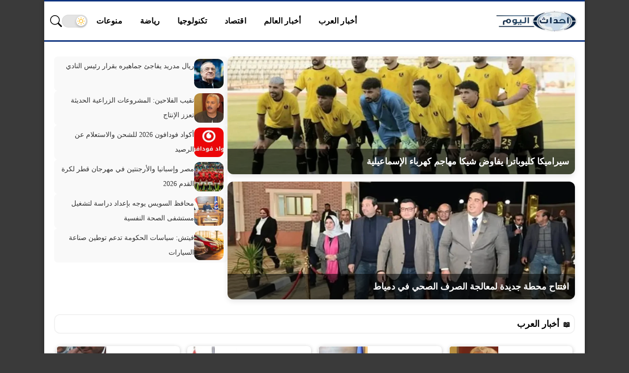

--- FILE ---
content_type: text/html; charset=UTF-8
request_url: https://www.ahdath-alyom.com/
body_size: 12000
content:
<!DOCTYPE html>
<html lang="ar" dir="rtl">
<head>
<meta charset="utf-8" />
<meta name="viewport" content="width=device-width, initial-scale=1" />
 <link rel="preconnect" href="https://ar.ahdath-alyom.com">
<link rel="dns-prefetch" href="//ar.ahdath-alyom.com">
<link rel="preload" as="font" type="font/woff2" href="https://ar.ahdath-alyom.com/wp-content/themes/slashnews/assets/fonts/Greta_Arabic_Regular.woff2" crossorigin="anonymous">
<link rel="preload" as="font" type="font/woff2" href="https://ar.ahdath-alyom.com/wp-content/themes/slashnews/assets/fonts/GretaArabic-Bold.woff2" crossorigin="anonymous">
<style>
@font-face{font-family:'Greta';src:url('https://ar.ahdath-alyom.com/wp-content/themes/slashnews/assets/fonts/Greta_Arabic_Regular.woff2') format('woff2');font-weight:400;font-style:normal;font-display:swap}
@font-face{font-family:'Greta';src:url('https://ar.ahdath-alyom.com/wp-content/themes/slashnews/assets/fonts/GretaArabic-Bold.woff2') format('woff2');font-weight:700;font-style:normal;font-display:swap}
body, html{font-family:'Greta', sans-serif;}
</style>
<style>.topbar ul,nav ul{list-style:none;margin:0;padding:0}.topbar ul li a,body{color:#111;font-family:var(--font-type)}.container,.site-section,.topbar{margin:auto}.topbar ul li a,article,body,nav a{font-family:var(--font-type)}.post-meta,.topbar{direction:rtl;display:flex}.nav-wrapper,.post-meta,.topbar,.topbar .menu-toggle,.topbar ul,nav,nav ul{display:flex}.topbar ul li,header{position:relative}:root:has(.topbar.dark-color){--bg:#fff;--text:#111;--primary:#333333;--muted:#ccc;--accent:#444;--link:#0073aa;--link-hover:#005177;--chip-bg:#f5f5f5;--chip-text:#444;--divider:rgba(0,0,0,.08)}:root:has(.topbar.light-color){--bg:#fff;--text:#111;--primary:#f1f1f1;--muted:#000;--accent:#444;--link:#0073aa;--link-hover:#005177;--chip-bg:#f5f5f5;--chip-text:#444;--divider:rgba(255,255,255,.08)}*{box-sizing:border-box}body{margin:0;background:var(--bac-color);line-height:1.6}.topbar ul li ul,header{background:var(--primary)}nav ul{gap:0}nav a{display:block;padding:8px;text-decoration:none;color:#fff;font-weight:700;font-size:1rem;letter-spacing:.1px;white-space:nowrap}nav a:hover{background:var(--accent)}footer,header{border-top:3px solid var(--main-color)}header{color:var(--primaryText);z-index:100;border-bottom:3px solid var(--main-color)}.topbar{max-width:1200px;padding:10px 12px;align-items:center;justify-content:space-between}.topbar ul li:hover>ul{display:block}.topbar ul li a{display:block;padding:12px 18px;text-decoration:none;transition:color .3s}.topbar ul li a:hover{color:var(--primary)}.topbar ul li ul{position:absolute;top:100%;min-width:180px;border:1px solid var(--divider);box-shadow:0 4px 12px rgba(0,0,0,.08);display:none;z-index:1000;border-radius:6px}.topbar ul li ul li a{padding:10px 15px;color:#333}.topbar ul li ul li a:hover{background:var(--primary);color:var(--primary);border-radius:4px}.topbar ul li:has(ul)>a::after{content:" ▼";font-size:.7em;margin-left:6px;color:#666;transition:transform .3s}.topbar ul li:hover>a::after{transform:rotate(180deg)}.site-logo{display:flex;align-items:center;justify-content:center;padding:5px 0}.site-logo img{width:170px;max-width:100%;height:auto;cursor:pointer;display:block}
@media(max-width:768px){.site-logo img{width:130px}}.nav-wrapper{align-items:center;gap:10px;flex:1;justify-content:flex-end}.menu-toggle svg{width:28px;height:28px}.topbar .menu-toggle{background:var(--primary)!important;border:none;padding:8px 12px;border-radius:6px;cursor:pointer;color:#fff;align-items:center;justify-content:center;transition:background .3s}main{margin:18px auto}.post-subtitle,article h1{margin-bottom:10px;text-align:center}.content,.sidebar.style1{background-color:#fff}.sidebar.style2{background-color:#1a1d21}.sidebar.style2 .widget-header{border-color:rgba(255,255,255,.05)}article{font-size:1.1rem;line-height:1.9}article h1{font-weight:700;line-height:1.4;font-size:clamp(1.8rem,2.2vw,2.2rem)}.post-subtitle{font-size:1.4rem}article p{font-size:1.1rem;line-height:1.8;margin-bottom:1.4em;min-height:2em}article img{margin:15px 0;border-radius:6px}article h2{font-size:clamp(1.2rem,2vw,1.6rem)}.post-meta{margin:15px 0;text-align:center;font-size:.9rem;color:#666;flex-wrap:wrap;gap:12px;justify-content:center}.post-meta .post-meta-item{display:flex;align-items:center;gap:4px;background:#f5f5f5;padding:4px 10px;border-radius:18px;box-shadow:0 1px 3px rgba(0,0,0,.1);transition:background-color .3s}.post-meta .post-meta-item-content a{color:var(--link);text-decoration:none;transition:color .3s}.d-lg-block,.post-meta-item.post-meta-published .post-date-updated,.post-meta-item.post-meta-updated .post-date-published{display:none}@media (max-width:767px){nav.menu-h-container{display:none;position:absolute;line-height:1.9;top:100%;right:0;width:100%;background:var(--primary);z-index:99;flex:unset}nav.menu-h-container ul{display:flex;flex-direction:column;align-items:center;padding-left:0}nav.menu-h-container.open{display:block}}@media (min-width:768px){.menu-toggle{display:none!important}.nav-wrapper .header-nav{display:flex!important;gap:1rem}}@media (min-width:767px){.posts.grid6 .posts-inner{display:grid;grid-template-columns:2fr 1fr;gap:10px}.posts.grid6 .post:first-child{grid-column:1;grid-row:1/span 2;min-height:100%;position:relative}.posts.grid6 .post:first-child .post-thumb{position:absolute;inset:0;background-size:cover;background-position:center}}@media (max-width:768px){.posts.grid6 .posts-inner{display:none!important}}.adsense-fixed{display:block;margin:1rem auto;width:auto;height:auto;max-width:100%;overflow:hidden}.adsense-size{display:flex;justify-content:center;margin:1rem 0}.adsense-unit{display:block;margin:1rem auto;overflow:hidden}@media (max-width:480px){.adsense-unit{width:300px;height:250px}}@media (min-width:481px) and (max-width:768px){.adsense-unit{width:336px;height:360px}}@media (min-width:769px){.adsense-unit{width:100%;height:280px}}.d-none,.post-caption{display:none!important}.d-lg-none{display:block!important}@media (min-width:992px){.d-lg-block{display:block!important}.d-lg-none{display:none!important}}.post-image {margin-bottom: 30px;}.post-image img{width:100%;height:auto;border-radius:4px;display:block;object-fit:cover;margin:0;padding: 0;}.post-image-inner{margin: 0 auto;overflow:hidden;}.main-box{margin:0 auto;background:#fff;}.main-box.style1{max-width:100%;background:transparent;box-shadow:none}.main-box.style2{max-width:1200px;box-shadow:0 2px 6px rgba(0,0,0,.1)}.main-box.style3{max-width:1100px;box-shadow:0 2px 8px rgba(0,0,0,.4)}.main-box.style4{max-width:900px;box-shadow:0 8px 20px rgba(0,0,0,.15);border-radius:12px}.site-logo .logo-dark{display:none}.site-logo .logo-light{display:inline-block}body.dark .site-logo .logo-light{display:none}body.dark .site-logo .logo-dark{display:inline-block}</style>
    
<!-- تحسين مُحركات البحث بواسطة رانك ماث برو (Rank Math PRO)-  https://s.rankmath.com/home -->
<title>أحداث اليوم</title>
<meta name="description" content="أحداث اليوم هو موقع إخباري عربي بيقدّم تغطية شاملة ومستمرة لكل ما يحدث على مدار الساعة. هنا هتلاقي الأخبار العاجلة، والتطورات المهمة، والتحليلات المختصرة اللي بتشرح الحدث ببساطة ووضوح. الموقع بيركّز على نقل الخبر بسرعة ودقة، مع الاهتمام بالتفاصيل اللي بتهم القارئ، سواء في الشأن المحلي أو العربي أو الدولي. كل محتوى مكتوب بلغة مفهومة، بعيد عن التعقيد، علشان توصل للمعلومة بسهولة ومن غير وقت ضايع. في أحداث اليوم، الأولوية دايمًا للخبر المهم وتأثيره الحقيقي، مع تحديث مستمر للأحداث أول بأول. تصميم الصفحة الرئيسية بيخلّيك تتابع أهم العناوين في لمحة واحدة، وتوصل للتفاصيل اللي تهمك بسرعة من أي جهاز. أحداث اليوم… لأن متابعة الحدث في وقته هي أول خطوة للفهم."/>
<meta name="robots" content="follow, index"/>
<link rel="canonical" href="https://ar.ahdath-alyom.com/" />
<link rel="next" href="https://ar.ahdath-alyom.com/page/2/" />
<meta property="og:locale" content="ar_AR" />
<meta property="og:type" content="website" />
<meta property="og:title" content="أحداث اليوم" />
<meta property="og:description" content="أحداث اليوم هو موقع إخباري عربي بيقدّم تغطية شاملة ومستمرة لكل ما يحدث على مدار الساعة. هنا هتلاقي الأخبار العاجلة، والتطورات المهمة، والتحليلات المختصرة اللي بتشرح الحدث ببساطة ووضوح. الموقع بيركّز على نقل الخبر بسرعة ودقة، مع الاهتمام بالتفاصيل اللي بتهم القارئ، سواء في الشأن المحلي أو العربي أو الدولي. كل محتوى مكتوب بلغة مفهومة، بعيد عن التعقيد، علشان توصل للمعلومة بسهولة ومن غير وقت ضايع. في أحداث اليوم، الأولوية دايمًا للخبر المهم وتأثيره الحقيقي، مع تحديث مستمر للأحداث أول بأول. تصميم الصفحة الرئيسية بيخلّيك تتابع أهم العناوين في لمحة واحدة، وتوصل للتفاصيل اللي تهمك بسرعة من أي جهاز. أحداث اليوم… لأن متابعة الحدث في وقته هي أول خطوة للفهم." />
<meta property="og:url" content="https://ar.ahdath-alyom.com/" />
<meta property="og:site_name" content="أحداث اليوم" />
<meta name="twitter:card" content="summary_large_image" />
<meta name="twitter:title" content="أحداث اليوم" />
<meta name="twitter:description" content="أحداث اليوم هو موقع إخباري عربي بيقدّم تغطية شاملة ومستمرة لكل ما يحدث على مدار الساعة. هنا هتلاقي الأخبار العاجلة، والتطورات المهمة، والتحليلات المختصرة اللي بتشرح الحدث ببساطة ووضوح. الموقع بيركّز على نقل الخبر بسرعة ودقة، مع الاهتمام بالتفاصيل اللي بتهم القارئ، سواء في الشأن المحلي أو العربي أو الدولي. كل محتوى مكتوب بلغة مفهومة، بعيد عن التعقيد، علشان توصل للمعلومة بسهولة ومن غير وقت ضايع. في أحداث اليوم، الأولوية دايمًا للخبر المهم وتأثيره الحقيقي، مع تحديث مستمر للأحداث أول بأول. تصميم الصفحة الرئيسية بيخلّيك تتابع أهم العناوين في لمحة واحدة، وتوصل للتفاصيل اللي تهمك بسرعة من أي جهاز. أحداث اليوم… لأن متابعة الحدث في وقته هي أول خطوة للفهم." />
<script type="application/ld+json" class="rank-math-schema-pro">{"@context":"https://schema.org","@graph":[{"@type":"Organization","@id":"https://ar.ahdath-alyom.com/#organization","name":"\u0623\u062d\u062f\u0627\u062b \u0627\u0644\u064a\u0648\u0645"},{"@type":"WebSite","@id":"https://ar.ahdath-alyom.com/#website","url":"https://ar.ahdath-alyom.com","name":"\u0623\u062d\u062f\u0627\u062b \u0627\u0644\u064a\u0648\u0645","publisher":{"@id":"https://ar.ahdath-alyom.com/#organization"},"inLanguage":"ar","potentialAction":{"@type":"SearchAction","target":"https://ar.ahdath-alyom.com/?s={search_term_string}","query-input":"required name=search_term_string"}},{"@type":"CollectionPage","@id":"https://ar.ahdath-alyom.com/#webpage","url":"https://ar.ahdath-alyom.com/","name":"\u0623\u062d\u062f\u0627\u062b \u0627\u0644\u064a\u0648\u0645","about":{"@id":"https://ar.ahdath-alyom.com/#organization"},"isPartOf":{"@id":"https://ar.ahdath-alyom.com/#website"},"inLanguage":"ar"}]}</script>
<!-- /إضافة تحسين محركات البحث لووردبريس Rank Math -->

<link rel='dns-prefetch' href='//ar.ahdath-alyom.com' />
<link rel="alternate" type="application/rss+xml" title="أحداث اليوم &laquo; الخلاصة" href="https://ar.ahdath-alyom.com/feed/" />
<style id='wp-img-auto-sizes-contain-inline-css' type='text/css'>
img:is([sizes=auto i],[sizes^="auto," i]){contain-intrinsic-size:3000px 1500px}
/*# sourceURL=wp-img-auto-sizes-contain-inline-css */
</style>
<link rel='preload' href='https://ar.ahdath-alyom.com/wp-content/themes/slashnews/style.css?ver=4.1.3' as='style' onload="this.onload=null;this.rel='stylesheet'">
<noscript><link rel='stylesheet' href='https://ar.ahdath-alyom.com/wp-content/themes/slashnews/style.css?ver=4.1.3'></noscript>
<style>
        .container,
        .site-section,
        main {
            max-width: 1100px;
            margin: 0 auto;
            padding: 0 20px;
        }
        </style>	<!-- Chrome, Firefox OS and Opera -->
	<meta name="theme-color" content="#0e337f">
	<!-- Windows Phone -->
	<meta name="msapplication-navbutton-color" content="#0e337f">
	<!-- iOS Safari -->
	<meta name="apple-mobile-web-app-status-bar-style" content="#0e337f">
	<style>
:root {
	--main-color: #0e337f;
	--link-color: #1e73be;
	--bac-color: #3a3a3a;
	--font-type: "Greta";
}
	</style>
<link rel="icon" href="https://ar.ahdath-alyom.com/wp-content/uploads/2025/10/ahdath-logo2-150x150.png" sizes="32x32" />
<link rel="icon" href="https://ar.ahdath-alyom.com/wp-content/uploads/2025/10/ahdath-logo2-300x300.png" sizes="192x192" />
<link rel="apple-touch-icon" href="https://ar.ahdath-alyom.com/wp-content/uploads/2025/10/ahdath-logo2-300x300.png" />
<meta name="msapplication-TileImage" content="https://ar.ahdath-alyom.com/wp-content/uploads/2025/10/ahdath-logo2-300x300.png" />
<style>
</style>

<script>(function(){var adsLoaded=false;function loadAds(){if(adsLoaded)return;adsLoaded=true;var ads=document.createElement('script');ads.src='https://pagead2.googlesyndication.com/pagead/js/adsbygoogle.js?client=ca-pub-4707420366058674';ads.async=true;ads.crossOrigin='anonymous';ads.setAttribute('data-ad-client','ca-pub-4707420366058674');document.head.appendChild(ads);}function onFirstInteraction(){loadAds();['scroll','mousemove','touchstart','keydown','click'].forEach(function(e){window.removeEventListener(e,onFirstInteraction);});}['scroll','mousemove','touchstart','keydown','click'].forEach(function(e){window.addEventListener(e,onFirstInteraction,{passive:true});});})();</script></head>	
<body>
<div class="main-box style3">
<header>
  <div class="topbar light-color">
<a href="https://ar.ahdath-alyom.com/" class="site-logo" aria-label="أحداث اليوم - الرئيسية">
  <span class="logo-light"><img src="https://www.ahdath-alyom.com/wp-content/uploads/2025/12/ahdath-alyom-3.webp" 
                 alt="أحداث اليوم" 
                 loading="eager"
                 width="" 
                 height=""
                 style="max-width:100%; height:auto;" /></span>
  <span class="logo-dark"><img src="https://www.ahdath-alyom.com/wp-content/uploads/2025/12/ahdath-alyom-2-2.webp" 
                 alt="أحداث اليوم" 
                 loading="eager"
                 width="" 
                 height=""
                 style="max-width:100%; height:auto;" /></span>
</a>
<div class="nav-wrapper">
        <nav class="menu-h-container"><ul class="header-nav"><li id="menu-item-20" class="menu-item menu-item-type-taxonomy menu-item-object-category menu-item-20  menu-item-object_id-3"><a href="https://ar.ahdath-alyom.com/category/arab/">أخبار العرب</a></li>
<li id="menu-item-19" class="menu-item menu-item-type-taxonomy menu-item-object-category menu-item-19  menu-item-object_id-2"><a href="https://ar.ahdath-alyom.com/category/world/">أخبار العالم</a></li>
<li id="menu-item-21" class="menu-item menu-item-type-taxonomy menu-item-object-category menu-item-21  menu-item-object_id-4"><a href="https://ar.ahdath-alyom.com/category/economy/">اقتصاد</a></li>
<li id="menu-item-22" class="menu-item menu-item-type-taxonomy menu-item-object-category menu-item-22  menu-item-object_id-5"><a href="https://ar.ahdath-alyom.com/category/technology/">تكنولوجيا</a></li>
<li id="menu-item-23" class="menu-item menu-item-type-taxonomy menu-item-object-category menu-item-23  menu-item-object_id-6"><a href="https://ar.ahdath-alyom.com/category/sports/">رياضة</a></li>
<li id="menu-item-24" class="menu-item menu-item-type-taxonomy menu-item-object-category menu-item-24  menu-item-object_id-1"><a href="https://ar.ahdath-alyom.com/category/misc/">منوعات</a></li>
</ul></nav><button class="theme-toggle" onclick="toggleTheme()" aria-label="تغيير الوضع"><span class="theme-toggle-track"><span class="theme-toggle-thumb"><svg viewBox="0 0 24 24" class="theme-toggle-icon"><g class="icon-sun"><circle cx="12" cy="12" r="5"></circle><line x1="12" y1="1" x2="12" y2="4"></line><line x1="12" y1="20" x2="12" y2="23"></line><line x1="4.22" y1="4.22" x2="5.64" y2="5.64"></line><line x1="18.36" y1="18.36" x2="19.78" y2="19.78"></line><line x1="1" y1="12" x2="4" y2="12"></line><line x1="20" y1="12" x2="23" y2="12"></line><line x1="4.22" y1="19.78" x2="5.64" y2="18.36"></line><line x1="18.36" y1="5.64" x2="19.78" y2="4.22"></line></g><g class="icon-moon"><path d="M12 7a5 5 0 1 0 0 10 6 6 0 1 1 0-10z"></path><line x1="12" y1="1" x2="12" y2="4"></line><line x1="12" y1="20" x2="12" y2="23"></line><line x1="4.22" y1="4.22" x2="5.64" y2="5.64"></line><line x1="18.36" y1="18.36" x2="19.78" y2="19.78"></line><line x1="1" y1="12" x2="4" y2="12"></line><line x1="20" y1="12" x2="23" y2="12"></line><line x1="4.22" y1="19.78" x2="5.64" y2="18.36"></line><line x1="18.36" y1="5.64" x2="19.78" y2="4.22"></line></g></svg></span></span></button>
<button class="search-popup-btn" aria-label="بحث">
  <svg xmlns="http://www.w3.org/2000/svg" width="1em" height="1em" fill="currentColor" class="site-icon site-icon-search" viewBox="0 0 16 16">
    <path d="M11.742 10.344a6.5 6.5 0 1 0-1.397 1.398h-.001c.03.04.62.078.098.115l3.85 3.85a1 1 0 0 0 1.415-1.414l-3.85-3.85a1.007 1.007 0 0 0-.115-.1zM12 6.5a5.5 5.5 0 1 1-11 0 5.5 5.5 0 0 1 11 0"/>
  </svg>
</button>
    <button class="menu-toggle light-color" id="menuToggle" aria-controls="menu-1-container" aria-expanded="false" aria-label="قائمة الأقسام">
        <svg id="iconOpen" viewBox="0 0 24 24" fill="none">
            <path d="M4 6h16M4 12h16M4 18h16" stroke="currentColor" stroke-width="2" stroke-linecap="round" stroke-linejoin="round"/>
        </svg>
        <svg id="iconClose" viewBox="0 0 24 24" fill="none" style="display:none">
            <path d="M6 6l12 12M18 6L6 18" stroke="currentColor" stroke-width="2" stroke-linecap="round" stroke-linejoin="round"/>
        </svg>
    </button>
</div>
  </div>
</header>							<div id="sidebar-home_1" class="sidebar sidebar-home_1 ">
	<div class="container">
		<div class="widget-area row flex-wrap justify-content-center">
			<aside id="a4h_featured_posts_widget-3" class="widget col col-12 widget_a4h_featured_posts_widget "><div class="widget-inner"><div class="widget-content">
        <div class="a4h-featured-list-widget ">
            <div class="featured-col">
                                    <div class="featured-item">
                        <a href="https://ar.ahdath-alyom.com/95112/">
                            <img width="1024" height="536" src="https://ar.ahdath-alyom.com/wp-content/uploads/2026/01/سيراميكا-كليوباترا-يفاوض-شيكا-مهاجم-كهرباء-الإسماعيلية-1-1024x536.webp" class="featured-img wp-post-image" alt="" decoding="async" fetchpriority="high" srcset="https://ar.ahdath-alyom.com/wp-content/uploads/2026/01/سيراميكا-كليوباترا-يفاوض-شيكا-مهاجم-كهرباء-الإسماعيلية-1-1024x536.webp 1024w, https://ar.ahdath-alyom.com/wp-content/uploads/2026/01/سيراميكا-كليوباترا-يفاوض-شيكا-مهاجم-كهرباء-الإسماعيلية-1-300x157.webp 300w, https://ar.ahdath-alyom.com/wp-content/uploads/2026/01/سيراميكا-كليوباترا-يفاوض-شيكا-مهاجم-كهرباء-الإسماعيلية-1-768x402.webp 768w, https://ar.ahdath-alyom.com/wp-content/uploads/2026/01/سيراميكا-كليوباترا-يفاوض-شيكا-مهاجم-كهرباء-الإسماعيلية-1.webp 1200w" sizes="(max-width: 1024px) 100vw, 1024px" />                            <div class="featured-title">سيراميكا كليوباترا يفاوض شيكا مهاجم كهرباء الإسماعيلية</div>
                        </a>
                    </div>
                                    <div class="featured-item">
                        <a href="https://ar.ahdath-alyom.com/95109/">
                            <img width="1024" height="536" src="https://ar.ahdath-alyom.com/wp-content/uploads/2026/01/افتتاح-محطة-جديدة-لمعالجة-الصرف-الصحي-في-دمياط-1-1024x536.webp" class="featured-img wp-post-image" alt="" decoding="async" srcset="https://ar.ahdath-alyom.com/wp-content/uploads/2026/01/افتتاح-محطة-جديدة-لمعالجة-الصرف-الصحي-في-دمياط-1-1024x536.webp 1024w, https://ar.ahdath-alyom.com/wp-content/uploads/2026/01/افتتاح-محطة-جديدة-لمعالجة-الصرف-الصحي-في-دمياط-1-300x157.webp 300w, https://ar.ahdath-alyom.com/wp-content/uploads/2026/01/افتتاح-محطة-جديدة-لمعالجة-الصرف-الصحي-في-دمياط-1-768x402.webp 768w, https://ar.ahdath-alyom.com/wp-content/uploads/2026/01/افتتاح-محطة-جديدة-لمعالجة-الصرف-الصحي-في-دمياط-1.webp 1200w" sizes="(max-width: 1024px) 100vw, 1024px" />                            <div class="featured-title">افتتاح محطة جديدة لمعالجة الصرف الصحي في دمياط</div>
                        </a>
                    </div>
                            </div>

            <div class="list-col">
                <ul class="list-posts">
                                            <li>
                            <a href="https://ar.ahdath-alyom.com/95106/">
                                <img width="150" height="150" src="https://ar.ahdath-alyom.com/wp-content/uploads/2026/01/ريال-مدريد-يفاجئ-جماهيره-بقرار-رئيس-النادي.jfif_-150x150.webp" class="list-img wp-post-image" alt="" decoding="async" />                                <span class="list-title">ريال مدريد يفاجئ جماهيره بقرار رئيس النادي</span>
                            </a>
                        </li>
                                            <li>
                            <a href="https://ar.ahdath-alyom.com/95103/">
                                <img width="150" height="150" src="https://ar.ahdath-alyom.com/wp-content/uploads/2026/01/نقيب-الفلاحين-المشروعات-الزراعية-الحديثة-تعزز-الإنتاج-1-150x150.webp" class="list-img wp-post-image" alt="" decoding="async" />                                <span class="list-title">نقيب الفلاحين: المشروعات الزراعية الحديثة تعزز الإنتاج</span>
                            </a>
                        </li>
                                            <li>
                            <a href="https://ar.ahdath-alyom.com/95100/">
                                <img width="150" height="150" src="https://ar.ahdath-alyom.com/wp-content/uploads/2026/01/1768841672_أكواد-فودافون-2026-للشحن-والاستعلام-عن-الرصيد-1-150x150.webp" class="list-img wp-post-image" alt="" decoding="async" />                                <span class="list-title">أكواد فودافون 2026 للشحن والاستعلام عن الرصيد</span>
                            </a>
                        </li>
                                            <li>
                            <a href="https://ar.ahdath-alyom.com/95097/">
                                <img width="150" height="150" src="https://ar.ahdath-alyom.com/wp-content/uploads/2026/01/مصر-وإسبانيا-والأرجنتين-في-مهرجان-قطر-لكرة-القدم-2026-1.webp-1-150x150.webp" class="list-img wp-post-image" alt="" decoding="async" />                                <span class="list-title">مصر وإسبانيا والأرجنتين في مهرجان قطر لكرة القدم 2026</span>
                            </a>
                        </li>
                                            <li>
                            <a href="https://ar.ahdath-alyom.com/95094/">
                                <img width="150" height="150" src="https://ar.ahdath-alyom.com/wp-content/uploads/2026/01/محافظ-السويس-يوجه-بإعداد-دراسة-لتشغيل-مستشفى-الصحة-النفسية-1-150x150.webp" class="list-img wp-post-image" alt="" decoding="async" />                                <span class="list-title">محافظ السويس يوجه بإعداد دراسة لتشغيل مستشفى الصحة النفسية</span>
                            </a>
                        </li>
                                            <li>
                            <a href="https://ar.ahdath-alyom.com/95091/">
                                <img width="150" height="150" src="https://ar.ahdath-alyom.com/wp-content/uploads/2026/01/فيتش-سياسات-الحكومة-تدعم-توطين-صناعة-السيارات-1-150x150.webp" class="list-img wp-post-image" alt="" decoding="async" />                                <span class="list-title">فيتش: سياسات الحكومة تدعم توطين صناعة السيارات</span>
                            </a>
                        </li>
                                    </ul>
            </div>
        </div>

        <style>.a4h-featured-list-widget{display:flex;gap:20px;flex-wrap:wrap;margin-bottom:20px}.a4h-featured-list-widget .featured-col{flex:2;display:grid;grid-template-rows:1fr 1fr;gap:15px}.a4h-featured-list-widget .featured-item{position:relative;overflow:hidden;border-radius:12px;box-shadow:0 4px 12px rgba(0,0,0,.1)}.a4h-featured-list-widget .featured-img{width:100%;height:240px;object-fit:cover;display:block}.a4h-featured-list-widget .featured-title{position:absolute;bottom:0;left:0;width:100%;background:rgba(0,0,0,.55);color:#fff;padding:12px;font-size:18px;font-weight:700;font-family:sans-serif}.a4h-featured-list-widget .list-col{flex:1}.a4h-featured-list-widget .list-posts{list-style:none;margin:0;padding:0;display:flex;flex-direction:column;gap:12px}.a4h-featured-list-widget .list-posts li{display:flex;align-items:flex-start;gap:10px;background:#f9f9f9;padding:5px 8px;border-radius:8px}.a4h-featured-list-widget .list-img{width:60px;height:60px;object-fit:cover;border-radius:12px}.a4h-featured-list-widget .list-posts li a{display:flex;flex-direction:row;align-items:flex-start;gap:10px}.a4h-featured-list-widget .list-title{font-size:14px;line-height:2.2;color:#333;margin-top:0}@media (max-width: 768px) {
    .a4h-featured-list-widget {
        display: none; }}</style>

        </div></div></aside><aside id="a4h_posts_list-20" class=" show-mobile hide-desktop widget col col-12 widget_a4h_posts_list "><div class=" show-mobile hide-desktop widget-inner"><div class=" show-mobile hide-desktop widget-content"><div class="posts style1"><div class="posts-inner"><div class="post cols-60 cols-sm-30 cols-lg-15 style1">
	<a class="post-link d-flex flex-grow" href="https://ar.ahdath-alyom.com/95112/">
		<span class="overlay"></span>
		<div class="post-thumb" style="background-image: url('https://ar.ahdath-alyom.com/wp-content/uploads/2026/01/سيراميكا-كليوباترا-يفاوض-شيكا-مهاجم-كهرباء-الإسماعيلية-1-300x150.webp');">
					</div>
		<h3 class="title">
			<span class="title-inner">
								سيراميكا كليوباترا يفاوض شيكا مهاجم كهرباء الإسماعيلية							</span>
		</h3>
			</a>
	</div><div class="post cols-60 cols-sm-30 cols-lg-15 style1">
	<a class="post-link d-flex flex-grow" href="https://ar.ahdath-alyom.com/95109/">
		<span class="overlay"></span>
		<div class="post-thumb" style="background-image: url('https://ar.ahdath-alyom.com/wp-content/uploads/2026/01/افتتاح-محطة-جديدة-لمعالجة-الصرف-الصحي-في-دمياط-1-300x150.webp');">
					</div>
		<h3 class="title">
			<span class="title-inner">
								افتتاح محطة جديدة لمعالجة الصرف الصحي في دمياط							</span>
		</h3>
			</a>
	</div><div class="post cols-60 cols-sm-30 cols-lg-15 style1">
	<a class="post-link d-flex flex-grow" href="https://ar.ahdath-alyom.com/95106/">
		<span class="overlay"></span>
		<div class="post-thumb" style="background-image: url('https://ar.ahdath-alyom.com/wp-content/uploads/2026/01/ريال-مدريد-يفاجئ-جماهيره-بقرار-رئيس-النادي.jfif_-300x150.webp');">
					</div>
		<h3 class="title">
			<span class="title-inner">
								ريال مدريد يفاجئ جماهيره بقرار رئيس النادي							</span>
		</h3>
			</a>
	</div><div class="post cols-60 cols-sm-30 cols-lg-15 style1">
	<a class="post-link d-flex flex-grow" href="https://ar.ahdath-alyom.com/95103/">
		<span class="overlay"></span>
		<div class="post-thumb" style="background-image: url('https://ar.ahdath-alyom.com/wp-content/uploads/2026/01/نقيب-الفلاحين-المشروعات-الزراعية-الحديثة-تعزز-الإنتاج-1-300x150.webp');">
					</div>
		<h3 class="title">
			<span class="title-inner">
								نقيب الفلاحين: المشروعات الزراعية الحديثة تعزز الإنتاج							</span>
		</h3>
			</a>
	</div><div class="post cols-60 cols-sm-30 cols-lg-15 style1">
	<a class="post-link d-flex flex-grow" href="https://ar.ahdath-alyom.com/95100/">
		<span class="overlay"></span>
		<div class="post-thumb" style="background-image: url('https://ar.ahdath-alyom.com/wp-content/uploads/2026/01/1768841672_أكواد-فودافون-2026-للشحن-والاستعلام-عن-الرصيد-1-300x150.webp');">
					</div>
		<h3 class="title">
			<span class="title-inner">
								أكواد فودافون 2026 للشحن والاستعلام عن الرصيد							</span>
		</h3>
			</a>
	</div><div class="post cols-60 cols-sm-30 cols-lg-15 style1">
	<a class="post-link d-flex flex-grow" href="https://ar.ahdath-alyom.com/95097/">
		<span class="overlay"></span>
		<div class="post-thumb" style="background-image: url('https://ar.ahdath-alyom.com/wp-content/uploads/2026/01/مصر-وإسبانيا-والأرجنتين-في-مهرجان-قطر-لكرة-القدم-2026-1.webp-1-300x150.webp');">
					</div>
		<h3 class="title">
			<span class="title-inner">
								مصر وإسبانيا والأرجنتين في مهرجان قطر لكرة القدم 2026							</span>
		</h3>
			</a>
	</div><div class="post cols-60 cols-sm-30 cols-lg-15 style1">
	<a class="post-link d-flex flex-grow" href="https://ar.ahdath-alyom.com/95094/">
		<span class="overlay"></span>
		<div class="post-thumb" style="background-image: url('https://ar.ahdath-alyom.com/wp-content/uploads/2026/01/محافظ-السويس-يوجه-بإعداد-دراسة-لتشغيل-مستشفى-الصحة-النفسية-1-300x150.webp');">
					</div>
		<h3 class="title">
			<span class="title-inner">
								محافظ السويس يوجه بإعداد دراسة لتشغيل مستشفى الصحة النفسية							</span>
		</h3>
			</a>
	</div><div class="post cols-60 cols-sm-30 cols-lg-15 style1">
	<a class="post-link d-flex flex-grow" href="https://ar.ahdath-alyom.com/95091/">
		<span class="overlay"></span>
		<div class="post-thumb" style="background-image: url('https://ar.ahdath-alyom.com/wp-content/uploads/2026/01/فيتش-سياسات-الحكومة-تدعم-توطين-صناعة-السيارات-1-300x150.webp');">
					</div>
		<h3 class="title">
			<span class="title-inner">
								فيتش: سياسات الحكومة تدعم توطين صناعة السيارات							</span>
		</h3>
			</a>
	</div></div></div></div></div></aside>		</div>
	</div>
</div>
			<div id="sidebar-home_2" class="sidebar sidebar-home_2 ">
	<div class="container">
		<div class="widget-area row flex-wrap justify-content-center">
			<aside id="a4h_posts_list-14" class=" widget col col-12 widget_a4h_posts_list has-title"><div class=" widget-inner"><div class="widget-header"><div class="widget-title"><h2>أخبار العرب</h2></div></div><div class="widget-content"><div class="posts style1"><div class="posts-inner"><div class="post cols-60 cols-sm-30 cols-lg-15 style1">
	<a class="post-link d-flex flex-grow" href="https://ar.ahdath-alyom.com/95103/">
		<span class="overlay"></span>
		<div class="post-thumb" style="background-image: url('https://ar.ahdath-alyom.com/wp-content/uploads/2026/01/نقيب-الفلاحين-المشروعات-الزراعية-الحديثة-تعزز-الإنتاج-1-300x150.webp');">
					</div>
		<h3 class="title">
			<span class="title-inner">
								نقيب الفلاحين: المشروعات الزراعية الحديثة تعزز الإنتاج							</span>
		</h3>
			</a>
	</div><div class="post cols-60 cols-sm-30 cols-lg-15 style1">
	<a class="post-link d-flex flex-grow" href="https://ar.ahdath-alyom.com/95094/">
		<span class="overlay"></span>
		<div class="post-thumb" style="background-image: url('https://ar.ahdath-alyom.com/wp-content/uploads/2026/01/محافظ-السويس-يوجه-بإعداد-دراسة-لتشغيل-مستشفى-الصحة-النفسية-1-300x150.webp');">
					</div>
		<h3 class="title">
			<span class="title-inner">
								محافظ السويس يوجه بإعداد دراسة لتشغيل مستشفى الصحة النفسية							</span>
		</h3>
			</a>
	</div><div class="post cols-60 cols-sm-30 cols-lg-15 style1">
	<a class="post-link d-flex flex-grow" href="https://ar.ahdath-alyom.com/95088/">
		<span class="overlay"></span>
		<div class="post-thumb" style="background-image: url('https://ar.ahdath-alyom.com/wp-content/uploads/2026/01/1768841001_عبدالغفار-يبحث-تعزيز-التعاون-الصحي-مع-الصحة-العالمية-لأزمتي-السودان-1-300x150.webp');">
					</div>
		<h3 class="title">
			<span class="title-inner">
								عبدالغفار يبحث تعزيز التعاون الصحي مع الصحة العالمية لأزمتي السودان وغزة							</span>
		</h3>
			</a>
	</div><div class="post cols-60 cols-sm-30 cols-lg-15 style1">
	<a class="post-link d-flex flex-grow" href="https://ar.ahdath-alyom.com/95085/">
		<span class="overlay"></span>
		<div class="post-thumb" style="background-image: url('https://ar.ahdath-alyom.com/wp-content/uploads/2026/01/ضبط-87-مخالفة-ومواد-غذائية-فاسدة-في-السويس-1-300x150.webp');">
					</div>
		<h3 class="title">
			<span class="title-inner">
								ضبط 87 مخالفة ومواد غذائية فاسدة في السويس							</span>
		</h3>
			</a>
	</div><div class="post cols-60 cols-sm-30 cols-lg-15 style1">
	<a class="post-link d-flex flex-grow" href="https://ar.ahdath-alyom.com/95082/">
		<span class="overlay"></span>
		<div class="post-thumb" style="background-image: url('https://ar.ahdath-alyom.com/wp-content/uploads/2026/01/الجيزة-ترفع-١١٥-حالة-إشغال-لكافيهات-بحي-العمرانية-1-300x150.webp');">
					</div>
		<h3 class="title">
			<span class="title-inner">
								الجيزة ترفع ١١٥ حالة إشغال لكافيهات بحي العمرانية							</span>
		</h3>
			</a>
	</div><div class="post cols-60 cols-sm-30 cols-lg-15 style1">
	<a class="post-link d-flex flex-grow" href="https://ar.ahdath-alyom.com/95076/">
		<span class="overlay"></span>
		<div class="post-thumb" style="background-image: url('https://ar.ahdath-alyom.com/wp-content/uploads/2026/01/محافظ-الشرقية-يطالب-باستكمال-مشروعات-الطرق-والمواقف-لخدمة-المواطنين-1-300x150.webp');">
					</div>
		<h3 class="title">
			<span class="title-inner">
								محافظ الشرقية يطالب باستكمال مشروعات الطرق والمواقف لخدمة المواطنين							</span>
		</h3>
			</a>
	</div><div class="post cols-60 cols-sm-30 cols-lg-15 style1">
	<a class="post-link d-flex flex-grow" href="https://ar.ahdath-alyom.com/95067/">
		<span class="overlay"></span>
		<div class="post-thumb" style="background-image: url('https://ar.ahdath-alyom.com/wp-content/uploads/2026/01/1768839927_مدبولي-يناقش-مع-وزير-الري-تطوير-إدارة-المياه-والمصارف-1-300x150.webp');">
					</div>
		<h3 class="title">
			<span class="title-inner">
								مدبولي يناقش مع وزير الري تطوير إدارة المياه والمصارف							</span>
		</h3>
			</a>
	</div><div class="post cols-60 cols-sm-30 cols-lg-15 style1">
	<a class="post-link d-flex flex-grow" href="https://ar.ahdath-alyom.com/95064/">
		<span class="overlay"></span>
		<div class="post-thumb" style="background-image: url('https://ar.ahdath-alyom.com/wp-content/uploads/2026/01/جولة-ميدانية-لمتابعة-خدمات-الصحة-والزراعة-في-الشنطور-1-300x150.webp');">
					</div>
		<h3 class="title">
			<span class="title-inner">
								جولة ميدانية لمتابعة خدمات الصحة والزراعة في الشنطور							</span>
		</h3>
			</a>
	</div></div></div></div></div></aside><aside id="a4h_posts_list-15" class=" widget col col-12 widget_a4h_posts_list has-title"><div class=" widget-inner"><div class="widget-header"><div class="widget-title"><h2>أخبار العالم</h2></div></div><div class="widget-content"><div class="posts style2"><div class="posts-inner"><div class="post cols-60 cols-sm-30 cols-lg-15 style2">
	<a class="post-link d-flex flex-grow" href="https://ar.ahdath-alyom.com/93185/">
		<span class="overlay"></span>
		<div class="post-thumb" style="background-image: url('https://ar.ahdath-alyom.com/wp-content/uploads/2026/01/اشتباكات-قوية-بين-الجيش-السوري-وقوات-قسد-في-ريف-الرقة-1-300x150.webp');">
					</div>
		<h3 class="title">
			<span class="title-inner">
								اشتباكات قوية بين الجيش السوري وقوات قسد في ريف الرقة							</span>
		</h3>
			</a>
	</div><div class="post cols-60 cols-sm-30 cols-lg-15 style2">
	<a class="post-link d-flex flex-grow" href="https://ar.ahdath-alyom.com/93122/">
		<span class="overlay"></span>
		<div class="post-thumb" style="background-image: url('https://ar.ahdath-alyom.com/wp-content/uploads/2026/01/ترامب-يوضح-سبب-عدم-استهداف-إيران-1.webp-1-300x150.webp');">
					</div>
		<h3 class="title">
			<span class="title-inner">
								ترامب يوضح سبب عدم استهداف إيران							</span>
		</h3>
			</a>
	</div><div class="post cols-60 cols-sm-30 cols-lg-15 style2">
	<a class="post-link d-flex flex-grow" href="https://ar.ahdath-alyom.com/93103/">
		<span class="overlay"></span>
		<div class="post-thumb" style="background-image: url('https://ar.ahdath-alyom.com/wp-content/uploads/2026/01/1768664424_توفيق-عكاشة-يتحدث-عن-مستقبل-نظام-خامنئي-بعد-تراجع-أمريكا-1-300x150.webp');">
					</div>
		<h3 class="title">
			<span class="title-inner">
								توفيق عكاشة يتحدث عن مستقبل نظام خامنئي بعد تراجع أمريكا عن ضرب إيران							</span>
		</h3>
			</a>
	</div><div class="post cols-60 cols-sm-30 cols-lg-15 style2">
	<a class="post-link d-flex flex-grow" href="https://ar.ahdath-alyom.com/93079/">
		<span class="overlay"></span>
		<div class="post-thumb" style="background-image: url('https://ar.ahdath-alyom.com/wp-content/uploads/2026/01/1768663640_وزير-الخارجية-يناقش-تعزيز-العلاقات-مع-نظيره-البوسني-1-300x150.webp');">
					</div>
		<h3 class="title">
			<span class="title-inner">
								وزير الخارجية يناقش تعزيز العلاقات مع نظيره البوسني							</span>
		</h3>
			</a>
	</div><div class="post cols-60 cols-sm-30 cols-lg-15 style2">
	<a class="post-link d-flex flex-grow" href="https://ar.ahdath-alyom.com/93053/">
		<span class="overlay"></span>
		<div class="post-thumb" style="background-image: url('https://ar.ahdath-alyom.com/wp-content/uploads/2026/01/الحرس-الوطني-الأمريكي-يستمر-في-تواجده-بواشنطن-حتى-2026-1.webp-1-300x150.webp');">
					</div>
		<h3 class="title">
			<span class="title-inner">
								الحرس الوطني الأمريكي يستمر في تواجده بواشنطن حتى 2026							</span>
		</h3>
			</a>
	</div><div class="post cols-60 cols-sm-30 cols-lg-15 style2">
	<a class="post-link d-flex flex-grow" href="https://ar.ahdath-alyom.com/93032/">
		<span class="overlay"></span>
		<div class="post-thumb" style="background-image: url('https://ar.ahdath-alyom.com/wp-content/uploads/2026/01/رئيس-مكتب-زيلينسكي-يصل-إلى-أمريكا.jfif_-300x150.webp');">
					</div>
		<h3 class="title">
			<span class="title-inner">
								رئيس مكتب زيلينسكي يصل إلى أمريكا							</span>
		</h3>
			</a>
	</div><div class="post cols-60 cols-sm-30 cols-lg-15 style2">
	<a class="post-link d-flex flex-grow" href="https://ar.ahdath-alyom.com/93008/">
		<span class="overlay"></span>
		<div class="post-thumb" style="background-image: url('https://ar.ahdath-alyom.com/wp-content/uploads/2026/01/ترامب-يدعو-أردوغان-للانضمام-لمجلس-السلام-في-غزة-1-300x150.webp');">
					</div>
		<h3 class="title">
			<span class="title-inner">
								ترامب يدعو أردوغان للانضمام لمجلس السلام في غزة							</span>
		</h3>
			</a>
	</div><div class="post cols-60 cols-sm-30 cols-lg-15 style2">
	<a class="post-link d-flex flex-grow" href="https://ar.ahdath-alyom.com/92990/">
		<span class="overlay"></span>
		<div class="post-thumb" style="background-image: url('https://ar.ahdath-alyom.com/wp-content/uploads/2026/01/اختفاء-طائرة-إندونيسية-على-متنها-11-شخصًا-1-300x150.webp');">
					</div>
		<h3 class="title">
			<span class="title-inner">
								اختفاء طائرة إندونيسية على متنها 11 شخصًا							</span>
		</h3>
			</a>
	</div></div></div></div></div></aside>		</div>
	</div>
</div>
			<div id="sidebar-home_3" class="sidebar sidebar-home_3 ">
	<div class="container">
		<div class="widget-area row flex-wrap justify-content-center">
			<aside id="a4h_posts_list-16" class=" widget col col-12 widget_a4h_posts_list has-title"><div class=" widget-inner"><div class="widget-header"><div class="widget-title"><h2>اقتصاد</h2></div></div><div class="widget-content"><div class="posts style1"><div class="posts-inner"><div class="post cols-60 cols-sm-30 cols-lg-15 style1">
	<a class="post-link d-flex flex-grow" href="https://ar.ahdath-alyom.com/95109/">
		<span class="overlay"></span>
		<div class="post-thumb" style="background-image: url('https://ar.ahdath-alyom.com/wp-content/uploads/2026/01/افتتاح-محطة-جديدة-لمعالجة-الصرف-الصحي-في-دمياط-1-300x150.webp');">
					</div>
		<h3 class="title">
			<span class="title-inner">
								افتتاح محطة جديدة لمعالجة الصرف الصحي في دمياط							</span>
		</h3>
			</a>
	</div><div class="post cols-60 cols-sm-30 cols-lg-15 style1">
	<a class="post-link d-flex flex-grow" href="https://ar.ahdath-alyom.com/95100/">
		<span class="overlay"></span>
		<div class="post-thumb" style="background-image: url('https://ar.ahdath-alyom.com/wp-content/uploads/2026/01/1768841672_أكواد-فودافون-2026-للشحن-والاستعلام-عن-الرصيد-1-300x150.webp');">
					</div>
		<h3 class="title">
			<span class="title-inner">
								أكواد فودافون 2026 للشحن والاستعلام عن الرصيد							</span>
		</h3>
			</a>
	</div><div class="post cols-60 cols-sm-30 cols-lg-15 style1">
	<a class="post-link d-flex flex-grow" href="https://ar.ahdath-alyom.com/95091/">
		<span class="overlay"></span>
		<div class="post-thumb" style="background-image: url('https://ar.ahdath-alyom.com/wp-content/uploads/2026/01/فيتش-سياسات-الحكومة-تدعم-توطين-صناعة-السيارات-1-300x150.webp');">
					</div>
		<h3 class="title">
			<span class="title-inner">
								فيتش: سياسات الحكومة تدعم توطين صناعة السيارات							</span>
		</h3>
			</a>
	</div><div class="post cols-60 cols-sm-30 cols-lg-15 style1">
	<a class="post-link d-flex flex-grow" href="https://ar.ahdath-alyom.com/95079/">
		<span class="overlay"></span>
		<div class="post-thumb" style="background-image: url('https://ar.ahdath-alyom.com/wp-content/uploads/2026/01/سعر-اليورو-مقابل-الجنيه-19-يناير-2026-في-البنوك-1-300x150.webp');">
					</div>
		<h3 class="title">
			<span class="title-inner">
								سعر اليورو مقابل الجنيه 19 يناير 2026 في البنوك							</span>
		</h3>
			</a>
	</div><div class="post cols-60 cols-sm-30 cols-lg-15 style1">
	<a class="post-link d-flex flex-grow" href="https://ar.ahdath-alyom.com/95073/">
		<span class="overlay"></span>
		<div class="post-thumb" style="background-image: url('https://ar.ahdath-alyom.com/wp-content/uploads/2026/01/مصر-تسدد-2824-مليار-دولار-من-ديونها-الخارجية-بحلول-مارس-1-300x150.webp');">
					</div>
		<h3 class="title">
			<span class="title-inner">
								مصر تسدد 28.24 مليار دولار من ديونها الخارجية بحلول مارس 2026							</span>
		</h3>
			</a>
	</div><div class="post cols-60 cols-sm-30 cols-lg-15 style1">
	<a class="post-link d-flex flex-grow" href="https://ar.ahdath-alyom.com/95058/">
		<span class="overlay"></span>
		<div class="post-thumb" style="background-image: url('https://ar.ahdath-alyom.com/wp-content/uploads/2026/01/وزير-الإسكان-يزور-المنطقة-الحرة-بدمياط-الجديدة-لدعم-الصناعة-الوطنية-1-300x150.webp');">
					</div>
		<h3 class="title">
			<span class="title-inner">
								وزير الإسكان يزور المنطقة الحرة بدمياط الجديدة لدعم الصناعة الوطنية							</span>
		</h3>
			</a>
	</div><div class="post cols-60 cols-sm-30 cols-lg-15 style1">
	<a class="post-link d-flex flex-grow" href="https://ar.ahdath-alyom.com/95027/">
		<span class="overlay"></span>
		<div class="post-thumb" style="background-image: url('https://ar.ahdath-alyom.com/wp-content/uploads/2026/01/سعر-الدولار-مقابل-الجنيه-اليوم-الاثنين-19-يناير-2026-1-300x150.webp');">
					</div>
		<h3 class="title">
			<span class="title-inner">
								سعر الدولار مقابل الجنيه اليوم الاثنين 19 يناير 2026							</span>
		</h3>
			</a>
	</div><div class="post cols-60 cols-sm-30 cols-lg-15 style1">
	<a class="post-link d-flex flex-grow" href="https://ar.ahdath-alyom.com/95006/">
		<span class="overlay"></span>
		<div class="post-thumb" style="background-image: url('https://ar.ahdath-alyom.com/wp-content/uploads/2026/01/1768837336_افتتاح-لولو-هايبر-بالتجمع-الخامس-باستثمارات-500-مليون-جنيه.jfif_-300x150.webp');">
					</div>
		<h3 class="title">
			<span class="title-inner">
								افتتاح «لولو هايبر» بالتجمع الخامس باستثمارات 500 مليون جنيه							</span>
		</h3>
			</a>
	</div></div></div></div></div></aside><aside id="a4h_posts_list-17" class=" widget col col-12 widget_a4h_posts_list has-title"><div class=" widget-inner"><div class="widget-header"><div class="widget-title"><h2>تكنولوجيا</h2></div></div><div class="widget-content"><div class="posts style2"><div class="posts-inner"><div class="post cols-60 cols-sm-30 cols-lg-15 style2">
	<a class="post-link d-flex flex-grow" href="https://ar.ahdath-alyom.com/93179/">
		<span class="overlay"></span>
		<div class="post-thumb" style="background-image: url('https://ar.ahdath-alyom.com/wp-content/uploads/2026/01/تردد-قناة-طيور-الجنة-الجديد-على-نايل-سات-2026-بجودة-1-300x150.webp');">
					</div>
		<h3 class="title">
			<span class="title-inner">
								تردد قناة طيور الجنة الجديد على نايل سات 2026 بجودة HD بلا تشويش أو انقطاع							</span>
		</h3>
			</a>
	</div><div class="post cols-60 cols-sm-30 cols-lg-15 style2 post-no-thumb">
	<a class="post-link d-flex flex-grow" href="https://ar.ahdath-alyom.com/93118/">
		<span class="overlay"></span>
		<div class="post-thumb" style="background-image: url('');">
					</div>
		<h3 class="title">
			<span class="title-inner">
								ترددات القنوات اللي هتذيع مباراة ريال مدريد وليفانتي النهاردة وكيف تضبطها عشان تتفرج مباشر							</span>
		</h3>
			</a>
	</div><div class="post cols-60 cols-sm-30 cols-lg-15 style2">
	<a class="post-link d-flex flex-grow" href="https://ar.ahdath-alyom.com/93115/">
		<span class="overlay"></span>
		<div class="post-thumb" style="background-image: url('https://ar.ahdath-alyom.com/wp-content/uploads/2026/01/1768665144_ديربي-سيتي-ويونايتد-مين-هيكسب-في-المعركة-الحامية-دي؟-كل-1.webp-1-300x150.webp');">
					</div>
		<h3 class="title">
			<span class="title-inner">
								ديربي سيتي ويونايتد: مين هيكسب في المعركة الحامية دي؟ كل التفاصيل هنا							</span>
		</h3>
			</a>
	</div><div class="post cols-60 cols-sm-30 cols-lg-15 style2 post-no-thumb">
	<a class="post-link d-flex flex-grow" href="https://ar.ahdath-alyom.com/93099/">
		<span class="overlay"></span>
		<div class="post-thumb" style="background-image: url('');">
					</div>
		<h3 class="title">
			<span class="title-inner">
								ترددات القنوات المفتوحة لمباراة مصر ونيجيريا في كأس أمم أفريقيا 2025 مباشرة وبجودة عالية							</span>
		</h3>
			</a>
	</div><div class="post cols-60 cols-sm-30 cols-lg-15 style2">
	<a class="post-link d-flex flex-grow" href="https://ar.ahdath-alyom.com/93026/">
		<span class="overlay"></span>
		<div class="post-thumb" style="background-image: url('https://ar.ahdath-alyom.com/wp-content/uploads/2026/01/تردد-قناة-وناسة-الجديد-على-نايل-سات-2026-بجودة-HD-1-300x150.webp');">
					</div>
		<h3 class="title">
			<span class="title-inner">
								تردد قناة وناسة الجديد على نايل سات 2026 بجودة HD لمتابعة أحلى البرامج الترفيهية							</span>
		</h3>
			</a>
	</div><div class="post cols-60 cols-sm-30 cols-lg-15 style2">
	<a class="post-link d-flex flex-grow" href="https://ar.ahdath-alyom.com/92984/">
		<span class="overlay"></span>
		<div class="post-thumb" style="background-image: url('https://ar.ahdath-alyom.com/wp-content/uploads/2026/01/1768660287_كل-اللي-محتاج-تعرفه-عن-ديربي-مانشستر-بين-السيتي-واليونتد-1.webp-1-300x150.webp');">
					</div>
		<h3 class="title">
			<span class="title-inner">
								كل اللي محتاج تعرفه عن ديربي مانشستر بين السيتي واليونتد							</span>
		</h3>
			</a>
	</div><div class="post cols-60 cols-sm-30 cols-lg-15 style2">
	<a class="post-link d-flex flex-grow" href="https://ar.ahdath-alyom.com/92830/">
		<span class="overlay"></span>
		<div class="post-thumb" style="background-image: url('https://ar.ahdath-alyom.com/wp-content/uploads/2026/01/1768654762_شاهد-مباراة-ريال-مدريد-وليفانتي-مباشرة-بأعلى-جودة-مع-يلا-1.webp-1-300x150.webp');">
					</div>
		<h3 class="title">
			<span class="title-inner">
								شاهد مباراة ريال مدريد وليفانتي مباشرة بأعلى جودة مع يلا شوت بلس							</span>
		</h3>
			</a>
	</div><div class="post cols-60 cols-sm-30 cols-lg-15 style2">
	<a class="post-link d-flex flex-grow" href="https://ar.ahdath-alyom.com/92452/">
		<span class="overlay"></span>
		<div class="post-thumb" style="background-image: url('https://ar.ahdath-alyom.com/wp-content/uploads/2026/01/1768639034_قنوات-مشاهدة-مباراة-تشيلسي-وبرينتفورد-بدون-اشتراك-في-قمة-الجولة-1.webp-1-300x150.webp');">
					</div>
		<h3 class="title">
			<span class="title-inner">
								قنوات مشاهدة مباراة تشيلسي وبرينتفورد بدون اشتراك في قمة الجولة 22 للبريميرليج							</span>
		</h3>
			</a>
	</div></div></div></div></div></aside>		</div>
	</div>
</div>
			<div id="sidebar-home_4" class="sidebar sidebar-home_4 ">
	<div class="container">
		<div class="widget-area row flex-wrap justify-content-center">
			<aside id="a4h_posts_list-18" class=" widget col col-12 widget_a4h_posts_list has-title"><div class=" widget-inner"><div class="widget-header"><div class="widget-title"><h2>رياضة</h2></div></div><div class="widget-content"><div class="posts style1"><div class="posts-inner"><div class="post cols-60 cols-sm-30 cols-lg-15 style1">
	<a class="post-link d-flex flex-grow" href="https://ar.ahdath-alyom.com/95112/">
		<span class="overlay"></span>
		<div class="post-thumb" style="background-image: url('https://ar.ahdath-alyom.com/wp-content/uploads/2026/01/سيراميكا-كليوباترا-يفاوض-شيكا-مهاجم-كهرباء-الإسماعيلية-1-300x150.webp');">
					</div>
		<h3 class="title">
			<span class="title-inner">
								سيراميكا كليوباترا يفاوض شيكا مهاجم كهرباء الإسماعيلية							</span>
		</h3>
			</a>
	</div><div class="post cols-60 cols-sm-30 cols-lg-15 style1">
	<a class="post-link d-flex flex-grow" href="https://ar.ahdath-alyom.com/95106/">
		<span class="overlay"></span>
		<div class="post-thumb" style="background-image: url('https://ar.ahdath-alyom.com/wp-content/uploads/2026/01/ريال-مدريد-يفاجئ-جماهيره-بقرار-رئيس-النادي.jfif_-300x150.webp');">
					</div>
		<h3 class="title">
			<span class="title-inner">
								ريال مدريد يفاجئ جماهيره بقرار رئيس النادي							</span>
		</h3>
			</a>
	</div><div class="post cols-60 cols-sm-30 cols-lg-15 style1">
	<a class="post-link d-flex flex-grow" href="https://ar.ahdath-alyom.com/95097/">
		<span class="overlay"></span>
		<div class="post-thumb" style="background-image: url('https://ar.ahdath-alyom.com/wp-content/uploads/2026/01/مصر-وإسبانيا-والأرجنتين-في-مهرجان-قطر-لكرة-القدم-2026-1.webp-1-300x150.webp');">
					</div>
		<h3 class="title">
			<span class="title-inner">
								مصر وإسبانيا والأرجنتين في مهرجان قطر لكرة القدم 2026							</span>
		</h3>
			</a>
	</div><div class="post cols-60 cols-sm-30 cols-lg-15 style1">
	<a class="post-link d-flex flex-grow" href="https://ar.ahdath-alyom.com/95070/">
		<span class="overlay"></span>
		<div class="post-thumb" style="background-image: url('https://ar.ahdath-alyom.com/wp-content/uploads/2026/01/أحمد-شوبير-يكشف-قرب-رحيل-نجم-الأهلي-المحبوب-1-300x150.webp');">
					</div>
		<h3 class="title">
			<span class="title-inner">
								أحمد شوبير يكشف قرب رحيل نجم الأهلي المحبوب							</span>
		</h3>
			</a>
	</div><div class="post cols-60 cols-sm-30 cols-lg-15 style1">
	<a class="post-link d-flex flex-grow" href="https://ar.ahdath-alyom.com/95055/">
		<span class="overlay"></span>
		<div class="post-thumb" style="background-image: url('https://ar.ahdath-alyom.com/wp-content/uploads/2026/01/زمالك-يتعرض-لغرامة-مالية-بعد-عقوبات-الجولة-السابعة-من-كأس-1-300x150.webp');">
					</div>
		<h3 class="title">
			<span class="title-inner">
								زمالك يتعرض لغرامة مالية بعد عقوبات الجولة السابعة من كأس العاصمة							</span>
		</h3>
			</a>
	</div><div class="post cols-60 cols-sm-30 cols-lg-15 style1">
	<a class="post-link d-flex flex-grow" href="https://ar.ahdath-alyom.com/95043/">
		<span class="overlay"></span>
		<div class="post-thumb" style="background-image: url('https://ar.ahdath-alyom.com/wp-content/uploads/2026/01/حبيبة-عمر-من-الأهلي-تخضع-لجراحة-في-الركبة-1-300x150.webp');">
					</div>
		<h3 class="title">
			<span class="title-inner">
								حبيبة عمر من الأهلي تخضع لجراحة في الركبة							</span>
		</h3>
			</a>
	</div><div class="post cols-60 cols-sm-30 cols-lg-15 style1">
	<a class="post-link d-flex flex-grow" href="https://ar.ahdath-alyom.com/95037/">
		<span class="overlay"></span>
		<div class="post-thumb" style="background-image: url('https://ar.ahdath-alyom.com/wp-content/uploads/2026/01/مانشستر-سيتي-يحسم-موقف-ليفربول-ويتعاقد-مع-مدافع-كريستال-بالاس-1.webp-1-300x150.webp');">
					</div>
		<h3 class="title">
			<span class="title-inner">
								مانشستر سيتي يحسم موقف ليفربول ويتعاقد مع مدافع كريستال بالاس							</span>
		</h3>
			</a>
	</div><div class="post cols-60 cols-sm-30 cols-lg-15 style1">
	<a class="post-link d-flex flex-grow" href="https://ar.ahdath-alyom.com/95030/">
		<span class="overlay"></span>
		<div class="post-thumb" style="background-image: url('https://ar.ahdath-alyom.com/wp-content/uploads/2026/01/18103YbO-1-300x150.webp');">
					</div>
		<h3 class="title">
			<span class="title-inner">
								العاب اون لاين مصر: تجربة ترفيه رقمية تجمع المتعة والسهولة							</span>
		</h3>
			</a>
	</div></div></div></div></div></aside><aside id="a4h_latest_posts_home-5" class="widget col col-12 widget_a4h_latest_posts_home "><div class="widget-inner"><div class="widget-content"><div class="archive-inner">
	<div class="posts-outer">
		<div class="posts style2" data-next-page="https://ar.ahdath-alyom.com/page/2/">
			<div class="posts-inner">
			<div class="post cols-60 cols-sm-30 cols-lg-15 style2">
	<a class="post-link d-flex flex-grow" href="https://ar.ahdath-alyom.com/95112/">
		<span class="overlay"></span>
		<div class="post-thumb" style="background-image: url('https://ar.ahdath-alyom.com/wp-content/uploads/2026/01/سيراميكا-كليوباترا-يفاوض-شيكا-مهاجم-كهرباء-الإسماعيلية-1-300x150.webp');">
					</div>
		<h3 class="title">
			<span class="title-inner">
								سيراميكا كليوباترا يفاوض شيكا مهاجم كهرباء الإسماعيلية							</span>
		</h3>
			</a>
	</div><div class="post cols-60 cols-sm-30 cols-lg-15 style2">
	<a class="post-link d-flex flex-grow" href="https://ar.ahdath-alyom.com/95109/">
		<span class="overlay"></span>
		<div class="post-thumb" style="background-image: url('https://ar.ahdath-alyom.com/wp-content/uploads/2026/01/افتتاح-محطة-جديدة-لمعالجة-الصرف-الصحي-في-دمياط-1-300x150.webp');">
					</div>
		<h3 class="title">
			<span class="title-inner">
								افتتاح محطة جديدة لمعالجة الصرف الصحي في دمياط							</span>
		</h3>
			</a>
	</div><div class="post cols-60 cols-sm-30 cols-lg-15 style2">
	<a class="post-link d-flex flex-grow" href="https://ar.ahdath-alyom.com/95106/">
		<span class="overlay"></span>
		<div class="post-thumb" style="background-image: url('https://ar.ahdath-alyom.com/wp-content/uploads/2026/01/ريال-مدريد-يفاجئ-جماهيره-بقرار-رئيس-النادي.jfif_-300x150.webp');">
					</div>
		<h3 class="title">
			<span class="title-inner">
								ريال مدريد يفاجئ جماهيره بقرار رئيس النادي							</span>
		</h3>
			</a>
	</div><div class="post cols-60 cols-sm-30 cols-lg-15 style2">
	<a class="post-link d-flex flex-grow" href="https://ar.ahdath-alyom.com/95103/">
		<span class="overlay"></span>
		<div class="post-thumb" style="background-image: url('https://ar.ahdath-alyom.com/wp-content/uploads/2026/01/نقيب-الفلاحين-المشروعات-الزراعية-الحديثة-تعزز-الإنتاج-1-300x150.webp');">
					</div>
		<h3 class="title">
			<span class="title-inner">
								نقيب الفلاحين: المشروعات الزراعية الحديثة تعزز الإنتاج							</span>
		</h3>
			</a>
	</div><div class="post cols-60 cols-sm-30 cols-lg-15 style2">
	<a class="post-link d-flex flex-grow" href="https://ar.ahdath-alyom.com/95100/">
		<span class="overlay"></span>
		<div class="post-thumb" style="background-image: url('https://ar.ahdath-alyom.com/wp-content/uploads/2026/01/1768841672_أكواد-فودافون-2026-للشحن-والاستعلام-عن-الرصيد-1-300x150.webp');">
					</div>
		<h3 class="title">
			<span class="title-inner">
								أكواد فودافون 2026 للشحن والاستعلام عن الرصيد							</span>
		</h3>
			</a>
	</div><div class="post cols-60 cols-sm-30 cols-lg-15 style2">
	<a class="post-link d-flex flex-grow" href="https://ar.ahdath-alyom.com/95097/">
		<span class="overlay"></span>
		<div class="post-thumb" style="background-image: url('https://ar.ahdath-alyom.com/wp-content/uploads/2026/01/مصر-وإسبانيا-والأرجنتين-في-مهرجان-قطر-لكرة-القدم-2026-1.webp-1-300x150.webp');">
					</div>
		<h3 class="title">
			<span class="title-inner">
								مصر وإسبانيا والأرجنتين في مهرجان قطر لكرة القدم 2026							</span>
		</h3>
			</a>
	</div><div class="post cols-60 cols-sm-30 cols-lg-15 style2">
	<a class="post-link d-flex flex-grow" href="https://ar.ahdath-alyom.com/95094/">
		<span class="overlay"></span>
		<div class="post-thumb" style="background-image: url('https://ar.ahdath-alyom.com/wp-content/uploads/2026/01/محافظ-السويس-يوجه-بإعداد-دراسة-لتشغيل-مستشفى-الصحة-النفسية-1-300x150.webp');">
					</div>
		<h3 class="title">
			<span class="title-inner">
								محافظ السويس يوجه بإعداد دراسة لتشغيل مستشفى الصحة النفسية							</span>
		</h3>
			</a>
	</div><div class="post cols-60 cols-sm-30 cols-lg-15 style2">
	<a class="post-link d-flex flex-grow" href="https://ar.ahdath-alyom.com/95091/">
		<span class="overlay"></span>
		<div class="post-thumb" style="background-image: url('https://ar.ahdath-alyom.com/wp-content/uploads/2026/01/فيتش-سياسات-الحكومة-تدعم-توطين-صناعة-السيارات-1-300x150.webp');">
					</div>
		<h3 class="title">
			<span class="title-inner">
								فيتش: سياسات الحكومة تدعم توطين صناعة السيارات							</span>
		</h3>
			</a>
	</div><div class="post cols-60 cols-sm-30 cols-lg-15 style2">
	<a class="post-link d-flex flex-grow" href="https://ar.ahdath-alyom.com/95088/">
		<span class="overlay"></span>
		<div class="post-thumb" style="background-image: url('https://ar.ahdath-alyom.com/wp-content/uploads/2026/01/1768841001_عبدالغفار-يبحث-تعزيز-التعاون-الصحي-مع-الصحة-العالمية-لأزمتي-السودان-1-300x150.webp');">
					</div>
		<h3 class="title">
			<span class="title-inner">
								عبدالغفار يبحث تعزيز التعاون الصحي مع الصحة العالمية لأزمتي السودان وغزة							</span>
		</h3>
			</a>
	</div><div class="post cols-60 cols-sm-30 cols-lg-15 style2">
	<a class="post-link d-flex flex-grow" href="https://ar.ahdath-alyom.com/95085/">
		<span class="overlay"></span>
		<div class="post-thumb" style="background-image: url('https://ar.ahdath-alyom.com/wp-content/uploads/2026/01/ضبط-87-مخالفة-ومواد-غذائية-فاسدة-في-السويس-1-300x150.webp');">
					</div>
		<h3 class="title">
			<span class="title-inner">
								ضبط 87 مخالفة ومواد غذائية فاسدة في السويس							</span>
		</h3>
			</a>
	</div><div class="post cols-60 cols-sm-30 cols-lg-15 style2">
	<a class="post-link d-flex flex-grow" href="https://ar.ahdath-alyom.com/95082/">
		<span class="overlay"></span>
		<div class="post-thumb" style="background-image: url('https://ar.ahdath-alyom.com/wp-content/uploads/2026/01/الجيزة-ترفع-١١٥-حالة-إشغال-لكافيهات-بحي-العمرانية-1-300x150.webp');">
					</div>
		<h3 class="title">
			<span class="title-inner">
								الجيزة ترفع ١١٥ حالة إشغال لكافيهات بحي العمرانية							</span>
		</h3>
			</a>
	</div><div class="post cols-60 cols-sm-30 cols-lg-15 style2">
	<a class="post-link d-flex flex-grow" href="https://ar.ahdath-alyom.com/95079/">
		<span class="overlay"></span>
		<div class="post-thumb" style="background-image: url('https://ar.ahdath-alyom.com/wp-content/uploads/2026/01/سعر-اليورو-مقابل-الجنيه-19-يناير-2026-في-البنوك-1-300x150.webp');">
					</div>
		<h3 class="title">
			<span class="title-inner">
								سعر اليورو مقابل الجنيه 19 يناير 2026 في البنوك							</span>
		</h3>
			</a>
	</div>			</div>
		</div>
	</div>
</div>
</div></div></aside>		</div>
	</div>
</div>
													<div class="search-popup-overlay">
    <div class="search-popup-box">
        <button class="search-popup-close">&times;</button>
        <div class="search-popup-form">
            <div class="search-form fixed-font"><form method="get" class="search-form-inner" action="https://ar.ahdath-alyom.com/">
    <label class="sr-only">البحث:</label>
	<input class="form-control search-field" placeholder="البحث ..." type="search" value="" name="s" />
    <button type="submit" class="search-submit"><i class="fa fa-search"></i></button>
	</form></div>        </div>
    </div>
</div>
<footer>
  <div class="footer-links light-color">
<nav class="menu-f-container"><ul id="menu-f" class="footer-nav"><li id="menu-item-25" class="menu-item menu-item-type-custom menu-item-object-custom menu-item-25  menu-item-object_id-25"><a href="https://main.ahdath-alyom.com/">الرئيسية</a></li>
<li id="menu-item-26" class="menu-item menu-item-type-post_type menu-item-object-page menu-item-privacy-policy menu-item-26  menu-item-object_id-3"><a rel="privacy-policy" href="https://ar.ahdath-alyom.com/privacy-policy/">سياسة الخصوصية</a></li>
<li id="menu-item-27177" class="menu-item menu-item-type-post_type menu-item-object-page menu-item-27177  menu-item-object_id-27144"><a href="https://ar.ahdath-alyom.com/editorial-policy/">سياسة التحرير</a></li>
<li id="menu-item-28" class="menu-item menu-item-type-post_type menu-item-object-page menu-item-28  menu-item-object_id-15"><a href="https://ar.ahdath-alyom.com/about-us/">من نحن</a></li>
<li id="menu-item-27" class="menu-item menu-item-type-post_type menu-item-object-page menu-item-27  menu-item-object_id-13"><a href="https://ar.ahdath-alyom.com/connect-us/">اتصل بنا</a></li>
</ul></nav>  </div>
		<div class="footer-copyright light-color"><p>جميع الحقوق محفوظة © أحداث اليوم 2026</p>
</div>
</footer ></div>
<script type="speculationrules">
{"prefetch":[{"source":"document","where":{"and":[{"href_matches":"/*"},{"not":{"href_matches":["/wp-*.php","/wp-admin/*","/wp-content/uploads/*","/wp-content/*","/wp-content/plugins/*","/wp-content/themes/slashnews/*","/*\\?(.+)"]}},{"not":{"selector_matches":"a[rel~=\"nofollow\"]"}},{"not":{"selector_matches":".no-prefetch, .no-prefetch a"}}]},"eagerness":"conservative"}]}
</script>
<script>const toggle=document.getElementById("menuToggle");const menu=document.querySelector('.menu-h-container');const iconOpen=document.getElementById("iconOpen");const iconClose=document.getElementById("iconClose");toggle.addEventListener("click",()=>{const isOpen=menu.classList.toggle("open");toggle.setAttribute("aria-expanded",isOpen);if(isOpen){iconOpen.style.display="none";iconClose.style.display="block"}else{iconOpen.style.display="block";iconClose.style.display="none"}})</script>
<script>if(localStorage.getItem('theme')==='dark'){document.body.classList.add('dark')}else if(localStorage.getItem('theme')==='light'){document.body.classList.remove('dark')}else if(window.matchMedia&&window.matchMedia('(prefers-color-scheme: dark)').matches){document.body.classList.add('dark')}
function toggleTheme(){document.body.classList.toggle('dark');if(document.body.classList.contains('dark')){localStorage.setItem('theme','dark')}else{localStorage.setItem('theme','light')}}
function toggleMenu(){document.getElementById('navMenu').classList.toggle('show')}</script>
<script>document.addEventListener('DOMContentLoaded',function(){const btn=document.querySelector('.search-popup-btn');const overlay=document.querySelector('.search-popup-overlay');const closeBtn=document.querySelector('.search-popup-close');if(btn&&overlay){btn.addEventListener('click',function(){overlay.style.display='flex';const inp=overlay.querySelector('input[type="search"], input[type="text"]');if(inp)inp.focus()})}
if(closeBtn){closeBtn.addEventListener('click',function(){overlay.style.display='none'})}
overlay.addEventListener('click',function(e){if(e.target.classList.contains('search-popup-overlay')){overlay.style.display='none'}})})</script>
<script>document.addEventListener("DOMContentLoaded",function(){const faqButtons=document.querySelectorAll(".faq-question");faqButtons.forEach(button=>{button.addEventListener("click",()=>{const item=button.parentElement;document.querySelectorAll(".faq-item").forEach(el=>{if(el!==item)el.classList.remove("active")});item.classList.toggle("active")})})});</script>
<link rel="preconnect" href="https://www.googletagmanager.com" crossorigin>
<link rel="preconnect" href="https://www.google-analytics.com" crossorigin>
<script defer src="https://www.googletagmanager.com/gtag/js?id=G-C41EL8L4FR"></script>
<script>
  window.dataLayer = window.dataLayer || [];
  function gtag(){dataLayer.push(arguments);}
  gtag('js', new Date());
  gtag('config', 'G-C41EL8L4FR', {
    'transport_type': 'beacon'
  });
  </script>
<script src="https://cdn.larapush.com/scripts/larapush-popup-5.0.0.min.js"></script>
<script>
 function LoadLaraPush(){ if (typeof LaraPush === "function") {new LaraPush(JSON.parse(atob('[base64]')), JSON.parse(atob('[base64]')));}}LoadLaraPush();
</script>


</body>
</html>